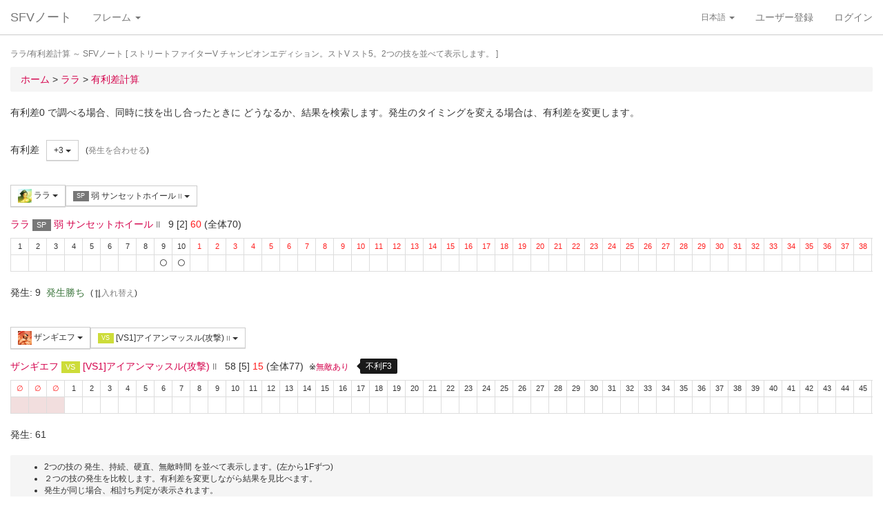

--- FILE ---
content_type: text/html; charset=UTF-8
request_url: https://sf4.sakura.ne.jp/v.note/chars/visualize?c=14&t=13&cf=23925&tf=17512&a=3
body_size: 69340
content:
<!DOCTYPE html><html><head><meta
http-equiv="Content-Type" content="text/html; charset=utf-8" /><title> ララ/有利差計算  ～ SFVノート</title><meta
name="viewport" content="width=device-width, initial-scale=1.0"><meta
name="author" content="joro"><link
href="/v.note/favicon.ico" type="image/x-icon" rel="icon"/><link
href="/v.note/favicon.ico" type="image/x-icon" rel="shortcut icon"/><meta
name="description" content="ストリートファイターV チャンピオンエディション。ストV スト5。2つの技を並べて表示します。" property="og:description"><link
rel="stylesheet" type="text/css" href="/v.note/css/bootstrap_sfv.min.css"/><link
rel="stylesheet" type="text/css" href="/v.note/css/default_sfv.min.css"/><style>body {
		padding-top: 70px; /* topbar */
		padding-bottom: 100px; /* chat window */
	}
	#navigation-header {
		background-color: #fff;
		border-color: #ccc;
	}</style> <script src="//ajax.googleapis.com/ajax/libs/jquery/3.3.1/jquery.min.js"></script>  <script async src="https://www.googletagmanager.com/gtag/js?id=G-KT9NFDK69W"></script> <script>window.dataLayer = window.dataLayer || [];
  function gtag(){dataLayer.push(arguments);}
  gtag('js', new Date());

  gtag('config', 'G-KT9NFDK69W');</script> </head><body ><nav
class="navbar navbar-default navbar-fixed-top" role="navigation" id="navigation-header"><div
class="container-fluid"><div
class="navbar-header"> <button
type="button" class="navbar-toggle" data-toggle="collapse" data-target="#navbar-ex1-collapse"> <span
class="sr-only">navigation</span> <span
class="icon-bar"></span> <span
class="icon-bar"></span> <span
class="icon-bar"></span> </button><a
href="/v.note/" class="navbar-brand">SFVノート</a></div><div
class="collapse navbar-collapse" id="navbar-ex1-collapse"><ul
class="nav navbar-nav navbar-left"><li
class="dropdown"> <a
href="#" class="dropdown-toggle" data-toggle="dropdown">フレーム <b
class="caret"></b></a><ul
class="dropdown-menu" id="global-char-dropdown"><li
class="panel-body"><div
class="form-group"><div
id="global-char-nav"><div
class="btn-group"> <button
value="a" class="btn btn-default">あ</button> <button
value="k" class="btn btn-default">か</button> <button
value="s" class="btn btn-default">さ</button></div> <br
/><div
class="btn-group"> <button
value="t" class="btn btn-default">た</button> <button
value="n" class="btn btn-default">な</button> <button
value="h" class="btn btn-default">は</button></div> <br
/><div
class="btn-group"> <button
value="m" class="btn btn-default">ま</button> <button
value="y" class="btn btn-default">や</button> <button
value="r" class="btn btn-default">ら</button></div></div><div
id="global-char-num"><div
class="btn-group"> <button
value="1" class="btn btn-default" style="width:40px;"><span
class="text-primary small">S1</span></button> <button
value="2" class="btn btn-default" style="width:40px;"><span
class="text-primary small">S2</span></button> <button
value="3" class="btn btn-default" style="width:40px;"><span
class="text-primary small">S3</span></button></div> <br
/><div
class="btn-group"> <button
value="4" class="btn btn-default" style="width:40px;"><span
class="text-primary small">S4</span></button> <button
value="5" class="btn btn-default" style="width:40px;"><span
class="text-primary small">S5</span></button></div></div></div></li><li
class="global_ng_r global_sg_0"> <a
href="/v.note/frames?c=1"><img
width="32" height="32" class="lazy" data-original="/v.note/upload/chars/1/842a772ad6d726a718b1032c94539537_thumb.png" /> リュウ</a></li><li
class="global_ng_t global_sg_0"> <a
href="/v.note/frames?c=2"><img
width="32" height="32" class="lazy" data-original="/v.note/upload/chars/2/a12ebb9ef87c8dafb8bde2c615d27793_thumb.png" /> 春麗</a></li><li
class="global_ng_n global_sg_0"> <a
href="/v.note/frames?c=3"><img
width="32" height="32" class="lazy" data-original="/v.note/upload/chars/3/1dadecfc2fcde373e5f024789efac279_thumb.png" /> ナッシュ</a></li><li
class="global_ng_h global_sg_0"> <a
href="/v.note/frames?c=4"><img
width="32" height="32" class="lazy" data-original="/v.note/upload/chars/4/23d9c216f7dfaca75c6533e746efa1ba_thumb.png" /> ベガ</a></li><li
class="global_ng_k global_sg_0"> <a
href="/v.note/frames?c=5"><img
width="32" height="32" class="lazy" data-original="/v.note/upload/chars/5/ca0cf73684bc7ee9944b258b2ce56a29_thumb.png" /> キャミィ</a></li><li
class="global_ng_h global_sg_0"> <a
href="/v.note/frames?c=6"><img
width="32" height="32" class="lazy" data-original="/v.note/upload/chars/6/42a462aa4b53e45ccddbd992a788e71d_thumb.png" /> バーディー</a></li><li
class="global_ng_k global_sg_0"> <a
href="/v.note/frames?c=7"><img
width="32" height="32" class="lazy" data-original="/v.note/upload/chars/7/b3d8d949ad75d6d5b569a3d95fc4f18a_thumb.png" /> ケン</a></li><li
class="global_ng_n global_sg_0"> <a
href="/v.note/frames?c=8"><img
width="32" height="32" class="lazy" data-original="/v.note/upload/chars/8/77aed79f9c949533d02591038e0d5d41_thumb.png" /> ネカリ</a></li><li
class="global_ng_h global_sg_0"> <a
href="/v.note/frames?c=9"><img
width="32" height="32" class="lazy" data-original="/v.note/upload/chars/9/3cdf35f4862c3b8ec487ec5e3d6faf7a_thumb.png" /> バルログ</a></li><li
class="global_ng_m global_ng_r global_sg_0"> <a
href="/v.note/frames?c=10"><img
width="32" height="32" class="lazy" data-original="/v.note/upload/chars/10/60cb694f681455745c3c5a5894484a2b_thumb.png" /> レインボー・ミカ</a></li><li
class="global_ng_r global_sg_0"> <a
href="/v.note/frames?c=11"><img
width="32" height="32" class="lazy" data-original="/v.note/upload/chars/11/87f309ad356122155407457d28100374_thumb.png" /> ラシード</a></li><li
class="global_ng_k global_sg_0"> <a
href="/v.note/frames?c=12"><img
width="32" height="32" class="lazy" data-original="/v.note/upload/chars/12/8b3898530b475fd2ccdaed9c3049331e_thumb.png" /> かりん</a></li><li
class="global_ng_s global_sg_0"> <a
href="/v.note/frames?c=13"><img
width="32" height="32" class="lazy" data-original="/v.note/upload/chars/13/516205a8d821dcfc4971bab94fd85433_thumb.png" /> ザンギエフ</a></li><li
class="global_ng_r global_sg_0"> <a
href="/v.note/frames?c=14"><img
width="32" height="32" class="lazy" data-original="/v.note/upload/chars/14/7ac9a3d312195a5da9ad9fb250657791_thumb.png" /> ララ</a></li><li
class="global_ng_t global_sg_0"> <a
href="/v.note/frames?c=15"><img
width="32" height="32" class="lazy" data-original="/v.note/upload/chars/15/f1b80c38bfc6bc275eea3b4bf185a22b_thumb.png" /> ダルシム</a></li><li
class="global_ng_h global_sg_0"> <a
href="/v.note/frames?c=16"><img
width="32" height="32" class="lazy" data-original="/v.note/upload/chars/16/f4adf38d9bee3e8510529ede9f86c585_thumb.png" /> ファン</a></li><li
class="global_ng_a global_sg_1"> <a
href="/v.note/frames?c=17"><img
width="32" height="32" class="lazy" data-original="/v.note/upload/chars/17/83c2687d7c594112b50f39938e182afb_thumb.png" /> アレックス</a></li><li
class="global_ng_k global_sg_1"> <a
href="/v.note/frames?c=18"><img
width="32" height="32" class="lazy" data-original="/v.note/upload/chars/18/c296ba803f77a33da811e5c2811e8704_thumb.png" /> ガイル</a></li><li
class="global_ng_a global_sg_1"> <a
href="/v.note/frames?c=19"><img
width="32" height="32" class="lazy" data-original="/v.note/upload/chars/19/bdeea68ab4838062f563760a418eea75_thumb.jpg" /> いぶき</a></li><li
class="global_ng_h global_sg_1"> <a
href="/v.note/frames?c=20"><img
width="32" height="32" class="lazy" data-original="/v.note/upload/chars/20/4a6356548e130f821011024d7977f60d_thumb.jpg" /> バイソン</a></li><li
class="global_ng_s global_sg_1"> <a
href="/v.note/frames?c=21"><img
width="32" height="32" class="lazy" data-original="/v.note/upload/chars/21/862a28e7b22703866b51c4d50e33fef6_thumb.jpg" /> ジュリ</a></li><li
class="global_ng_y global_sg_1"> <a
href="/v.note/frames?c=22"><img
width="32" height="32" class="lazy" data-original="/v.note/upload/chars/22/17905b78ba985e8feb62ce792c1de6ef_thumb.JPG" /> ユリアン</a></li><li
class="global_ng_k global_sg_2"> <a
href="/v.note/frames?c=23"><img
width="32" height="32" class="lazy" data-original="/v.note/upload/chars/23/24d10f931dac11d9c7b9a3e7f2f59891_thumb.jpg" /> 豪鬼</a></li><li
class="global_ng_k global_sg_2"> <a
href="/v.note/frames?c=24"><img
width="32" height="32" class="lazy" data-original="/v.note/upload/chars/24/17905b78ba985e8feb62ce792c1de6ef_thumb.JPG" /> コーリン</a></li><li
class="global_ng_a global_sg_2"> <a
href="/v.note/frames?c=25"><img
width="32" height="32" class="lazy" data-original="/v.note/upload/chars/25/1fc6ab7ee7c8610cec0f5e8a5a225dba_thumb.JPG" /> エド</a></li><li
class="global_ng_a global_sg_2"> <a
href="/v.note/frames?c=26"><img
width="32" height="32" class="lazy" data-original="/v.note/upload/chars/26/9e865048a11c0b4190911e3d77fe309b_thumb.JPG" /> アビゲイル</a></li><li
class="global_ng_m global_sg_2"> <a
href="/v.note/frames?c=27"><img
width="32" height="32" class="lazy" data-original="/v.note/upload/chars/27/f16e7c721c7c0a4914f0e9ae7a79dc66_thumb.JPG" /> メナト</a></li><li
class="global_ng_s global_sg_2"> <a
href="/v.note/frames?c=28"><img
width="32" height="32" class="lazy" data-original="/v.note/upload/chars/28/fab66637d561f35f07a21cde4b3ccf6f_thumb.JPG" /> 是空</a></li><li
class="global_ng_s global_sg_3"> <a
href="/v.note/frames?c=29"><img
width="32" height="32" class="lazy" data-original="/v.note/upload/chars/29/c1eee2eef250d0c3054e2ad08b9cad30_thumb.JPG" /> さくら</a></li><li
class="global_ng_h global_sg_3"> <a
href="/v.note/frames?c=30"><img
width="32" height="32" class="lazy" data-original="/v.note/upload/chars/30/752479d79f602c7990763295a2c3ba92_thumb.JPG" /> ブランカ</a></li><li
class="global_ng_h global_sg_3"> <a
href="/v.note/frames?c=31"><img
width="32" height="32" class="lazy" data-original="/v.note/upload/chars/31/42f6564563d764ad1adbc98c7406f463_thumb.JPG" /> ファルケ</a></li><li
class="global_ng_k global_sg_3"> <a
href="/v.note/frames?c=32"><img
width="32" height="32" class="lazy" data-original="/v.note/upload/chars/32/82c933b579197a78fe8ffe3633a8f259_thumb.JPG" /> コーディ</a></li><li
class="global_ng_s global_sg_3"> <a
href="/v.note/frames?c=33"><img
width="32" height="32" class="lazy" data-original="/v.note/upload/chars/33/b04996f8d50991eda92b8c12d4e1bee5_thumb.JPG" /> G</a></li><li
class="global_ng_s global_sg_3"> <a
href="/v.note/frames?c=34"><img
width="32" height="32" class="lazy" data-original="/v.note/upload/chars/34/9d0315effc341446a2e5d4d7d4d50457_thumb.JPG" /> サガット</a></li><li
class="global_ng_k global_sg_4"> <a
href="/v.note/frames?c=35"><img
width="32" height="32" class="lazy" data-original="/v.note/upload/chars/35/fc6defd2ac79aa1c59206caf4593ff32_thumb.JPG" /> 影ナル者</a></li><li
class="global_ng_h global_sg_4"> <a
href="/v.note/frames?c=36"><img
width="32" height="32" class="lazy" data-original="/v.note/upload/chars/36/08f0db773c8ce8cdf791e10e7c26e20b_thumb.JPG" /> ポイズン</a></li><li
class="global_ng_a global_ng_h global_sg_4"> <a
href="/v.note/frames?c=37"><img
width="32" height="32" class="lazy" data-original="/v.note/upload/chars/37/9031c4c9745144d7b8e1aa506f6801fe_thumb.JPG" /> エドモンド本田</a></li><li
class="global_ng_r global_sg_4"> <a
href="/v.note/frames?c=38"><img
width="32" height="32" class="lazy" data-original="/v.note/upload/chars/38/14ae5dda08e4b60a319d2587487b5030_thumb.JPG" /> ルシア</a></li><li
class="global_ng_k global_sg_4"> <a
href="/v.note/frames?c=39"><img
width="32" height="32" class="lazy" data-original="/v.note/upload/chars/39/c738cec61e30fdbd32f287b6623442f5_thumb.JPG" /> ギル</a></li><li
class="global_ng_s global_sg_4"> <a
href="/v.note/frames?c=40"><img
width="32" height="32" class="lazy" data-original="/v.note/upload/chars/40/2ca9f29826118b79ff9d4b603971a293_thumb.JPG" /> セス</a></li><li
class="global_ng_t global_sg_5"> <a
href="/v.note/frames?c=41"><img
width="32" height="32" class="lazy" data-original="/v.note/upload/chars/41/409cc6e0fb62fcaf1798d623fa5dca9a_thumb.JPG" /> ダン</a></li><li
class="global_ng_r global_sg_5"> <a
href="/v.note/frames?c=42"><img
width="32" height="32" class="lazy" data-original="/v.note/upload/chars/42/9b0913a700062cb99d3c78c195192daf_thumb.JPG" /> ローズ</a></li><li
class="global_ng_a global_sg_5"> <a
href="/v.note/frames?c=43"><img
width="32" height="32" class="lazy" data-original="/v.note/upload/chars/43/e9f6dd2f9889ea24aff8cc9ed6c51527_thumb.JPG" /> オロ</a></li><li
class="global_ng_a global_ng_k global_sg_5"> <a
href="/v.note/frames?c=44"><img
width="32" height="32" class="lazy" data-original="/v.note/upload/chars/44/81dae00d37051c05381f7af97f9a2410_thumb.JPG" /> 風間あきら</a></li><li
class="global_ng_r global_sg_5"> <a
href="/v.note/frames?c=45"><img
width="32" height="32" class="lazy" data-original="/v.note/upload/chars/45/ab28fbecf2b23e0c912937022958f53d_thumb.JPG" /> ルーク</a></li></ul></li></ul><ul
class="nav navbar-nav navbar-right"><li
class="dropdown"> <a
href="#" class="dropdown-toggle small" data-toggle="dropdown">日本語 <b
class="caret"></b></a><ul
class="dropdown-menu"><li><a
href="/v.note/chars/visualize/lang:jpn?c=14&amp;t=13&amp;cf=23925&amp;tf=17512&amp;a=3">日本語</a></li><li><a
href="/v.note/chars/visualize/lang:eng?c=14&amp;t=13&amp;cf=23925&amp;tf=17512&amp;a=3" style="text-decoration:line-through">English</a></li></ul></li><li><a
href="/v.note/users/add">ユーザー登録</a></li><li><a
data-toggle="modal" href="#loginModal">ログイン</a></li></ul></div></div> </nav><div
class="container-fluid"><p
class="text-muted small"> ララ/有利差計算  ～ SFVノート	[ ストリートファイターV チャンピオンエディション。ストV スト5。2つの技を並べて表示します。 ]</p><ul
class="breadcrumb"><li
itemtype="http://data-vocabulary.org/Breadcrumb" class="first"><a
href="/v.note/" itemprop="url"><span
itemprop="title">ホーム</span></a> &gt;&nbsp;</li><li
itemtype="http://data-vocabulary.org/Breadcrumb"><a
href="/v.note/chars/view/14" itemprop="url"><span
itemprop="title">ララ </span></a> &gt;&nbsp;</li><li
itemtype="http://data-vocabulary.org/Breadcrumb" class="last"><a
href="/v.note/chars/visualize?c=14" itemprop="url"><span
itemprop="title">有利差計算</span></a></li></ul><div
class="chars view"><h2></h2><p>有利差0 で調べる場合、同時に技を出し合ったときに どうなるか、結果を検索します。発生のタイミングを変える場合は、有利差を変更します。</p><div
class="clearfix">&nbsp;</div><div
id="GroupAdv" class="form-group nowrap"><ul
class="list-inline"><li> 有利差</li><li><div
class="btn-group"> <a
class="btn btn-default btn-sm dropdown-toggle" data-toggle="dropdown"> +3 <span
class="caret"></span> </a><ul
class="dropdown-menu"><li
class="dropdown-header">自キャラクター有利</li><li> <a
href="/v.note/chars/visualize?c=14&amp;t=13&amp;cf=23925&amp;tf=17512&amp;a=10" data-instant>+10</a></li><li> <a
href="/v.note/chars/visualize?c=14&amp;t=13&amp;cf=23925&amp;tf=17512&amp;a=9" data-instant>+9</a></li><li> <a
href="/v.note/chars/visualize?c=14&amp;t=13&amp;cf=23925&amp;tf=17512&amp;a=8" data-instant>+8</a></li><li> <a
href="/v.note/chars/visualize?c=14&amp;t=13&amp;cf=23925&amp;tf=17512&amp;a=7" data-instant>+7</a></li><li> <a
href="/v.note/chars/visualize?c=14&amp;t=13&amp;cf=23925&amp;tf=17512&amp;a=6" data-instant>+6</a></li><li> <a
href="/v.note/chars/visualize?c=14&amp;t=13&amp;cf=23925&amp;tf=17512&amp;a=5" data-instant>+5</a></li><li> <a
href="/v.note/chars/visualize?c=14&amp;t=13&amp;cf=23925&amp;tf=17512&amp;a=4" data-instant>+4</a></li><li
class="active"> <a
href="/v.note/chars/visualize?c=14&amp;t=13&amp;cf=23925&amp;tf=17512&amp;a=3" data-instant>+3</a></li><li> <a
href="/v.note/chars/visualize?c=14&amp;t=13&amp;cf=23925&amp;tf=17512&amp;a=2" data-instant>+2</a></li><li> <a
href="/v.note/chars/visualize?c=14&amp;t=13&amp;cf=23925&amp;tf=17512&amp;a=1" data-instant>+1</a></li><li> <a
href="/v.note/chars/visualize?c=14&amp;t=13&amp;cf=23925&amp;tf=17512&amp;a=0" data-instant>0</a></li><li> <a
href="/v.note/chars/visualize?c=14&amp;t=13&amp;cf=23925&amp;tf=17512&amp;a=-1" data-instant>-1</a></li><li> <a
href="/v.note/chars/visualize?c=14&amp;t=13&amp;cf=23925&amp;tf=17512&amp;a=-2" data-instant>-2</a></li><li> <a
href="/v.note/chars/visualize?c=14&amp;t=13&amp;cf=23925&amp;tf=17512&amp;a=-3" data-instant>-3</a></li><li> <a
href="/v.note/chars/visualize?c=14&amp;t=13&amp;cf=23925&amp;tf=17512&amp;a=-4" data-instant>-4</a></li><li> <a
href="/v.note/chars/visualize?c=14&amp;t=13&amp;cf=23925&amp;tf=17512&amp;a=-5" data-instant>-5</a></li><li> <a
href="/v.note/chars/visualize?c=14&amp;t=13&amp;cf=23925&amp;tf=17512&amp;a=-6" data-instant>-6</a></li><li> <a
href="/v.note/chars/visualize?c=14&amp;t=13&amp;cf=23925&amp;tf=17512&amp;a=-7" data-instant>-7</a></li><li> <a
href="/v.note/chars/visualize?c=14&amp;t=13&amp;cf=23925&amp;tf=17512&amp;a=-8" data-instant>-8</a></li><li> <a
href="/v.note/chars/visualize?c=14&amp;t=13&amp;cf=23925&amp;tf=17512&amp;a=-9" data-instant>-9</a></li><li> <a
href="/v.note/chars/visualize?c=14&amp;t=13&amp;cf=23925&amp;tf=17512&amp;a=-10" data-instant>-10</a></li><li
class="dropdown-header">相手キャラクター有利</li></ul></div></li><li> <span
class="small">(<a
href="/v.note/chars/visualize?c=14&amp;t=13&amp;cf=23925&amp;tf=17512&amp;a=-49" class="tmp" data-instant>発生を合わせる</a>)</span></li></div><div
class="clearfix">&nbsp;</div><div
id="GroupMyChar" class="form-group nowrap"><div
class="btn-group"> <a
class="btn btn-default btn-sm dropdown-toggle" data-toggle="dropdown"> <img
class="lazy img-sm" data-original="/v.note/upload/chars/14/7ac9a3d312195a5da9ad9fb250657791_thumb.png" /> ララ <span
class="caret"></span> </a><ul
class="dropdown-menu"><li> <a
href="/v.note/chars/visualize?c=1&amp;t=13">リュウ</a></li><li> <a
href="/v.note/chars/visualize?c=2&amp;t=13">春麗</a></li><li> <a
href="/v.note/chars/visualize?c=3&amp;t=13">ナッシュ</a></li><li> <a
href="/v.note/chars/visualize?c=4&amp;t=13">ベガ</a></li><li> <a
href="/v.note/chars/visualize?c=5&amp;t=13">キャミィ</a></li><li> <a
href="/v.note/chars/visualize?c=6&amp;t=13">バーディー</a></li><li> <a
href="/v.note/chars/visualize?c=7&amp;t=13">ケン</a></li><li> <a
href="/v.note/chars/visualize?c=8&amp;t=13">ネカリ</a></li><li> <a
href="/v.note/chars/visualize?c=9&amp;t=13">バルログ</a></li><li> <a
href="/v.note/chars/visualize?c=10&amp;t=13">レインボー・ミカ</a></li><li> <a
href="/v.note/chars/visualize?c=11&amp;t=13">ラシード</a></li><li> <a
href="/v.note/chars/visualize?c=12&amp;t=13">かりん</a></li><li> <a
href="/v.note/chars/visualize?c=13&amp;t=13">ザンギエフ</a></li><li
class="active"> <a
href="/v.note/chars/visualize?c=14&amp;t=13">ララ</a></li><li> <a
href="/v.note/chars/visualize?c=15&amp;t=13">ダルシム</a></li><li> <a
href="/v.note/chars/visualize?c=16&amp;t=13">ファン</a></li><li> <a
href="/v.note/chars/visualize?c=17&amp;t=13">アレックス</a></li><li> <a
href="/v.note/chars/visualize?c=18&amp;t=13">ガイル</a></li><li> <a
href="/v.note/chars/visualize?c=19&amp;t=13">いぶき</a></li><li> <a
href="/v.note/chars/visualize?c=20&amp;t=13">バイソン</a></li><li> <a
href="/v.note/chars/visualize?c=21&amp;t=13">ジュリ</a></li><li> <a
href="/v.note/chars/visualize?c=22&amp;t=13">ユリアン</a></li><li> <a
href="/v.note/chars/visualize?c=23&amp;t=13">豪鬼</a></li><li> <a
href="/v.note/chars/visualize?c=24&amp;t=13">コーリン</a></li><li> <a
href="/v.note/chars/visualize?c=25&amp;t=13">エド</a></li><li> <a
href="/v.note/chars/visualize?c=26&amp;t=13">アビゲイル</a></li><li> <a
href="/v.note/chars/visualize?c=27&amp;t=13">メナト</a></li><li> <a
href="/v.note/chars/visualize?c=28&amp;t=13">是空</a></li><li> <a
href="/v.note/chars/visualize?c=29&amp;t=13">さくら</a></li><li> <a
href="/v.note/chars/visualize?c=30&amp;t=13">ブランカ</a></li><li> <a
href="/v.note/chars/visualize?c=31&amp;t=13">ファルケ</a></li><li> <a
href="/v.note/chars/visualize?c=32&amp;t=13">コーディ</a></li><li> <a
href="/v.note/chars/visualize?c=33&amp;t=13">G</a></li><li> <a
href="/v.note/chars/visualize?c=34&amp;t=13">サガット</a></li><li> <a
href="/v.note/chars/visualize?c=35&amp;t=13">影ナル者</a></li><li> <a
href="/v.note/chars/visualize?c=36&amp;t=13">ポイズン</a></li><li> <a
href="/v.note/chars/visualize?c=37&amp;t=13">エドモンド本田</a></li><li> <a
href="/v.note/chars/visualize?c=38&amp;t=13">ルシア</a></li><li> <a
href="/v.note/chars/visualize?c=39&amp;t=13">ギル</a></li><li> <a
href="/v.note/chars/visualize?c=40&amp;t=13">セス</a></li><li> <a
href="/v.note/chars/visualize?c=41&amp;t=13">ダン</a></li><li> <a
href="/v.note/chars/visualize?c=42&amp;t=13">ローズ</a></li><li> <a
href="/v.note/chars/visualize?c=43&amp;t=13">オロ</a></li><li> <a
href="/v.note/chars/visualize?c=44&amp;t=13">風間あきら</a></li><li> <a
href="/v.note/chars/visualize?c=45&amp;t=13">ルーク</a></li></ul></div><div
class="btn-group"></div><div
class="btn-group"> <a
class="btn btn-default btn-sm dropdown-toggle" data-toggle="dropdown"> <span
class="label label-default">SP</span> 弱 サンセットホイール <span
class="small text-muted">II</span> <span
class="caret"></span> </a><ul
class="dropdown-menu"><li> <a
href="/v.note/chars/visualize?c=14&amp;t=13&amp;cf=23804&amp;tf=17512&amp;a=3" data-instant> 立ち弱P <span
class="small text-muted">I</span> </a></li><li> <a
href="/v.note/chars/visualize?c=14&amp;t=13&amp;cf=23805&amp;tf=17512&amp;a=3" data-instant> 立ち中P <span
class="small text-muted">I</span> </a></li><li> <a
href="/v.note/chars/visualize?c=14&amp;t=13&amp;cf=23806&amp;tf=17512&amp;a=3" data-instant> 立ち強P <span
class="small text-muted">I</span> </a></li><li> <a
href="/v.note/chars/visualize?c=14&amp;t=13&amp;cf=23807&amp;tf=17512&amp;a=3" data-instant> 立ち弱K <span
class="small text-muted">I</span> </a></li><li> <a
href="/v.note/chars/visualize?c=14&amp;t=13&amp;cf=23808&amp;tf=17512&amp;a=3" data-instant> 立ち中K <span
class="small text-muted">I</span> </a></li><li> <a
href="/v.note/chars/visualize?c=14&amp;t=13&amp;cf=23809&amp;tf=17512&amp;a=3" data-instant> 立ち強K <span
class="small text-muted">I</span> </a></li><li> <a
href="/v.note/chars/visualize?c=14&amp;t=13&amp;cf=23810&amp;tf=17512&amp;a=3" data-instant> しゃがみ弱P <span
class="small text-muted">I</span> </a></li><li> <a
href="/v.note/chars/visualize?c=14&amp;t=13&amp;cf=23811&amp;tf=17512&amp;a=3" data-instant> しゃがみ中P <span
class="small text-muted">I</span> </a></li><li> <a
href="/v.note/chars/visualize?c=14&amp;t=13&amp;cf=23812&amp;tf=17512&amp;a=3" data-instant> しゃがみ強P <span
class="small text-muted">I</span> </a></li><li> <a
href="/v.note/chars/visualize?c=14&amp;t=13&amp;cf=23813&amp;tf=17512&amp;a=3" data-instant> しゃがみ弱K <span
class="small text-muted">I</span> </a></li><li> <a
href="/v.note/chars/visualize?c=14&amp;t=13&amp;cf=23814&amp;tf=17512&amp;a=3" data-instant> しゃがみ中K <span
class="small text-muted">I</span> </a></li><li> <a
href="/v.note/chars/visualize?c=14&amp;t=13&amp;cf=23815&amp;tf=17512&amp;a=3" data-instant> しゃがみ強K <span
class="small text-muted">I</span> </a></li><li> <a
href="/v.note/chars/visualize?c=14&amp;t=13&amp;cf=23822&amp;tf=17512&amp;a=3" data-instant> ステップエルボー <span
class="small text-muted">I</span> </a></li><li> <a
href="/v.note/chars/visualize?c=14&amp;t=13&amp;cf=23825&amp;tf=17512&amp;a=3" data-instant> セオイスルー <span
class="small text-muted">I</span> </a></li><li> <a
href="/v.note/chars/visualize?c=14&amp;t=13&amp;cf=23826&amp;tf=17512&amp;a=3" data-instant> プルバックホールド <span
class="small text-muted">I</span> </a></li><li> <a
href="/v.note/chars/visualize?c=14&amp;t=13&amp;cf=23827&amp;tf=17512&amp;a=3" data-instant> <span
class="label label-warning">VS</span> [VS1]ボルティーライン <span
class="small text-muted">I</span> </a></li><li> <a
href="/v.note/chars/visualize?c=14&amp;t=13&amp;cf=23828&amp;tf=17512&amp;a=3" data-instant> <span
class="label label-warning">VS</span> (V) [VS1]ボルティーライン <span
class="small text-muted">I</span> </a></li><li> <a
href="/v.note/chars/visualize?c=14&amp;t=13&amp;cf=23830&amp;tf=17512&amp;a=3" data-instant> <span
class="label label-warning">VS</span> [VS1]リニアウィンカー・アバンテ(攻撃) <span
class="small text-muted">I</span> </a></li><li> <a
href="/v.note/chars/visualize?c=14&amp;t=13&amp;cf=23831&amp;tf=17512&amp;a=3" data-instant> <span
class="label label-warning">VS</span> (V) [VS1]リニアウィンカー・アバンテ(攻撃) <span
class="small text-muted">I</span> </a></li><li> <a
href="/v.note/chars/visualize?c=14&amp;t=13&amp;cf=23833&amp;tf=17512&amp;a=3" data-instant> <span
class="label label-warning">VS</span> [VS1]リニアウィンカー・エスキーバ(攻撃) <span
class="small text-muted">I</span> </a></li><li> <a
href="/v.note/chars/visualize?c=14&amp;t=13&amp;cf=23834&amp;tf=17512&amp;a=3" data-instant> <span
class="label label-warning">VS</span> (V) [VS1]リニアウィンカー・エスキーバ(攻撃) <span
class="small text-muted">I</span> </a></li><li> <a
href="/v.note/chars/visualize?c=14&amp;t=13&amp;cf=23838&amp;tf=17512&amp;a=3" data-instant> <span
class="label label-warning">VS</span> [VS2]ボルティースプリンク <span
class="small text-muted">I</span> </a></li><li> <a
href="/v.note/chars/visualize?c=14&amp;t=13&amp;cf=23848&amp;tf=17512&amp;a=3" data-instant> <span
class="label label-default">SP</span> サンダークラップ(Lv1) <span
class="small text-muted">I</span> </a></li><li> <a
href="/v.note/chars/visualize?c=14&amp;t=13&amp;cf=23849&amp;tf=17512&amp;a=3" data-instant> <span
class="label label-default">SP</span> サンダークラップ(Lv2) <span
class="small text-muted">I</span> </a></li><li> <a
href="/v.note/chars/visualize?c=14&amp;t=13&amp;cf=23850&amp;tf=17512&amp;a=3" data-instant> <span
class="label label-default">SP</span> サンダークラップ(Lv3) <span
class="small text-muted">I</span> </a></li><li> <a
href="/v.note/chars/visualize?c=14&amp;t=13&amp;cf=23851&amp;tf=17512&amp;a=3" data-instant> <span
class="label label-default">SP</span> (V) サンダークラップ(Lv1) <span
class="small text-muted">I</span> </a></li><li> <a
href="/v.note/chars/visualize?c=14&amp;t=13&amp;cf=23852&amp;tf=17512&amp;a=3" data-instant> <span
class="label label-default">SP</span> (V) サンダークラップ(Lv2) <span
class="small text-muted">I</span> </a></li><li> <a
href="/v.note/chars/visualize?c=14&amp;t=13&amp;cf=23853&amp;tf=17512&amp;a=3" data-instant> <span
class="label label-default">SP</span> (V) サンダークラップ(Lv3) <span
class="small text-muted">I</span> </a></li><li> <a
href="/v.note/chars/visualize?c=14&amp;t=13&amp;cf=23854&amp;tf=17512&amp;a=3" data-instant> <span
class="label label-black">EX</span> EX サンダークラップ <span
class="small text-muted">I</span> </a></li><li> <a
href="/v.note/chars/visualize?c=14&amp;t=13&amp;cf=23855&amp;tf=17512&amp;a=3" data-instant> <span
class="label label-black">EX</span> (V) EX サンダークラップ <span
class="small text-muted">I</span> </a></li><li> <a
href="/v.note/chars/visualize?c=14&amp;t=13&amp;cf=23856&amp;tf=17512&amp;a=3" data-instant> <span
class="label label-default">SP</span> 弱 ボルトチャージ <span
class="small text-muted">I</span> </a></li><li> <a
href="/v.note/chars/visualize?c=14&amp;t=13&amp;cf=23857&amp;tf=17512&amp;a=3" data-instant> <span
class="label label-default">SP</span> 中 ボルトチャージ <span
class="small text-muted">I</span> </a></li><li> <a
href="/v.note/chars/visualize?c=14&amp;t=13&amp;cf=23859&amp;tf=17512&amp;a=3" data-instant> <span
class="label label-default">SP</span> (V) 弱 ボルトチャージ <span
class="small text-muted">I</span> </a></li><li> <a
href="/v.note/chars/visualize?c=14&amp;t=13&amp;cf=23860&amp;tf=17512&amp;a=3" data-instant> <span
class="label label-default">SP</span> (V) 中 ボルトチャージ <span
class="small text-muted">I</span> </a></li><li> <a
href="/v.note/chars/visualize?c=14&amp;t=13&amp;cf=23862&amp;tf=17512&amp;a=3" data-instant> <span
class="label label-black">EX</span> EX ボルトチャージ <span
class="small text-muted">I</span> </a></li><li> <a
href="/v.note/chars/visualize?c=14&amp;t=13&amp;cf=23863&amp;tf=17512&amp;a=3" data-instant> <span
class="label label-black">EX</span> (V) EX ボルトチャージ <span
class="small text-muted">I</span> </a></li><li> <a
href="/v.note/chars/visualize?c=14&amp;t=13&amp;cf=23868&amp;tf=17512&amp;a=3" data-instant> <span
class="label label-default">SP</span> 弱 サンセットホイール <span
class="small text-muted">I</span> </a></li><li> <a
href="/v.note/chars/visualize?c=14&amp;t=13&amp;cf=23869&amp;tf=17512&amp;a=3" data-instant> <span
class="label label-default">SP</span> 中 サンセットホイール <span
class="small text-muted">I</span> </a></li><li> <a
href="/v.note/chars/visualize?c=14&amp;t=13&amp;cf=23870&amp;tf=17512&amp;a=3" data-instant> <span
class="label label-default">SP</span> 強 サンセットホイール <span
class="small text-muted">I</span> </a></li><li> <a
href="/v.note/chars/visualize?c=14&amp;t=13&amp;cf=23871&amp;tf=17512&amp;a=3" data-instant> <span
class="label label-default">SP</span> (V) 弱 サンセットホイール <span
class="small text-muted">I</span> </a></li><li> <a
href="/v.note/chars/visualize?c=14&amp;t=13&amp;cf=23872&amp;tf=17512&amp;a=3" data-instant> <span
class="label label-default">SP</span> (V) 中 サンセットホイール <span
class="small text-muted">I</span> </a></li><li> <a
href="/v.note/chars/visualize?c=14&amp;t=13&amp;cf=23873&amp;tf=17512&amp;a=3" data-instant> <span
class="label label-default">SP</span> (V) 強 サンセットホイール <span
class="small text-muted">I</span> </a></li><li> <a
href="/v.note/chars/visualize?c=14&amp;t=13&amp;cf=23874&amp;tf=17512&amp;a=3" data-instant> <span
class="label label-black">EX</span> EX サンセットホイール <span
class="small text-muted">I</span> </a></li><li> <a
href="/v.note/chars/visualize?c=14&amp;t=13&amp;cf=23875&amp;tf=17512&amp;a=3" data-instant> <span
class="label label-black">EX</span> (V) EX サンセットホイール <span
class="small text-muted">I</span> </a></li><li> <a
href="/v.note/chars/visualize?c=14&amp;t=13&amp;cf=23876&amp;tf=17512&amp;a=3" data-instant> <span
class="label label-danger">CA</span> イナズマスピンホールド <span
class="small text-muted">I</span> </a></li><li> <a
href="/v.note/chars/visualize?c=14&amp;t=13&amp;cf=23877&amp;tf=17512&amp;a=3" data-instant> <span
class="label label-danger">CA</span> (V) イナズマスピンホールド <span
class="small text-muted">I</span> </a></li><li> <a
href="/v.note/chars/visualize?c=14&amp;t=13&amp;cf=23878&amp;tf=17512&amp;a=3" data-instant> 立ち弱P <span
class="small text-muted">II</span> </a></li><li> <a
href="/v.note/chars/visualize?c=14&amp;t=13&amp;cf=23879&amp;tf=17512&amp;a=3" data-instant> 立ち中P <span
class="small text-muted">II</span> </a></li><li> <a
href="/v.note/chars/visualize?c=14&amp;t=13&amp;cf=23880&amp;tf=17512&amp;a=3" data-instant> 立ち強P <span
class="small text-muted">II</span> </a></li><li> <a
href="/v.note/chars/visualize?c=14&amp;t=13&amp;cf=23881&amp;tf=17512&amp;a=3" data-instant> 立ち弱K <span
class="small text-muted">II</span> </a></li><li> <a
href="/v.note/chars/visualize?c=14&amp;t=13&amp;cf=23882&amp;tf=17512&amp;a=3" data-instant> 立ち中K <span
class="small text-muted">II</span> </a></li><li> <a
href="/v.note/chars/visualize?c=14&amp;t=13&amp;cf=23883&amp;tf=17512&amp;a=3" data-instant> 立ち強K <span
class="small text-muted">II</span> </a></li><li> <a
href="/v.note/chars/visualize?c=14&amp;t=13&amp;cf=23884&amp;tf=17512&amp;a=3" data-instant> しゃがみ弱P <span
class="small text-muted">II</span> </a></li><li> <a
href="/v.note/chars/visualize?c=14&amp;t=13&amp;cf=23885&amp;tf=17512&amp;a=3" data-instant> しゃがみ中P <span
class="small text-muted">II</span> </a></li><li> <a
href="/v.note/chars/visualize?c=14&amp;t=13&amp;cf=23886&amp;tf=17512&amp;a=3" data-instant> しゃがみ強P <span
class="small text-muted">II</span> </a></li><li> <a
href="/v.note/chars/visualize?c=14&amp;t=13&amp;cf=23887&amp;tf=17512&amp;a=3" data-instant> しゃがみ弱K <span
class="small text-muted">II</span> </a></li><li> <a
href="/v.note/chars/visualize?c=14&amp;t=13&amp;cf=23888&amp;tf=17512&amp;a=3" data-instant> しゃがみ中K <span
class="small text-muted">II</span> </a></li><li> <a
href="/v.note/chars/visualize?c=14&amp;t=13&amp;cf=23889&amp;tf=17512&amp;a=3" data-instant> しゃがみ強K <span
class="small text-muted">II</span> </a></li><li> <a
href="/v.note/chars/visualize?c=14&amp;t=13&amp;cf=23896&amp;tf=17512&amp;a=3" data-instant> ステップエルボー <span
class="small text-muted">II</span> </a></li><li> <a
href="/v.note/chars/visualize?c=14&amp;t=13&amp;cf=23899&amp;tf=17512&amp;a=3" data-instant> セオイスルー <span
class="small text-muted">II</span> </a></li><li> <a
href="/v.note/chars/visualize?c=14&amp;t=13&amp;cf=23900&amp;tf=17512&amp;a=3" data-instant> プルバックホールド <span
class="small text-muted">II</span> </a></li><li> <a
href="/v.note/chars/visualize?c=14&amp;t=13&amp;cf=23901&amp;tf=17512&amp;a=3" data-instant> <span
class="label label-warning">VS</span> [VS1]ボルティーライン <span
class="small text-muted">II</span> </a></li><li> <a
href="/v.note/chars/visualize?c=14&amp;t=13&amp;cf=23903&amp;tf=17512&amp;a=3" data-instant> <span
class="label label-warning">VS</span> [VS1]リニアウィンカー・アバンテ(攻撃) <span
class="small text-muted">II</span> </a></li><li> <a
href="/v.note/chars/visualize?c=14&amp;t=13&amp;cf=23905&amp;tf=17512&amp;a=3" data-instant> <span
class="label label-warning">VS</span> [VS1]リニアウィンカー・エスキーバ(攻撃) <span
class="small text-muted">II</span> </a></li><li> <a
href="/v.note/chars/visualize?c=14&amp;t=13&amp;cf=23908&amp;tf=17512&amp;a=3" data-instant> <span
class="label label-warning">VS</span> [VS2]ボルティースプリンク <span
class="small text-muted">II</span> </a></li><li> <a
href="/v.note/chars/visualize?c=14&amp;t=13&amp;cf=23915&amp;tf=17512&amp;a=3" data-instant> <span
class="label label-default">SP</span> サンダークラップ(Lv1) <span
class="small text-muted">II</span> </a></li><li> <a
href="/v.note/chars/visualize?c=14&amp;t=13&amp;cf=23916&amp;tf=17512&amp;a=3" data-instant> <span
class="label label-default">SP</span> サンダークラップ(Lv2) <span
class="small text-muted">II</span> </a></li><li> <a
href="/v.note/chars/visualize?c=14&amp;t=13&amp;cf=23917&amp;tf=17512&amp;a=3" data-instant> <span
class="label label-default">SP</span> サンダークラップ(Lv3) <span
class="small text-muted">II</span> </a></li><li> <a
href="/v.note/chars/visualize?c=14&amp;t=13&amp;cf=23918&amp;tf=17512&amp;a=3" data-instant> <span
class="label label-black">EX</span> EX サンダークラップ <span
class="small text-muted">II</span> </a></li><li> <a
href="/v.note/chars/visualize?c=14&amp;t=13&amp;cf=23919&amp;tf=17512&amp;a=3" data-instant> <span
class="label label-default">SP</span> 弱 ボルトチャージ <span
class="small text-muted">II</span> </a></li><li> <a
href="/v.note/chars/visualize?c=14&amp;t=13&amp;cf=23920&amp;tf=17512&amp;a=3" data-instant> <span
class="label label-default">SP</span> 中 ボルトチャージ <span
class="small text-muted">II</span> </a></li><li> <a
href="/v.note/chars/visualize?c=14&amp;t=13&amp;cf=23922&amp;tf=17512&amp;a=3" data-instant> <span
class="label label-black">EX</span> EX ボルトチャージ <span
class="small text-muted">II</span> </a></li><li> <a
href="/v.note/chars/visualize?c=14&amp;t=13&amp;cf=23925&amp;tf=17512&amp;a=3" data-instant> <span
class="label label-default">SP</span> 弱 サンセットホイール <span
class="small text-muted">II</span> </a></li><li> <a
href="/v.note/chars/visualize?c=14&amp;t=13&amp;cf=23926&amp;tf=17512&amp;a=3" data-instant> <span
class="label label-default">SP</span> 中 サンセットホイール <span
class="small text-muted">II</span> </a></li><li> <a
href="/v.note/chars/visualize?c=14&amp;t=13&amp;cf=23927&amp;tf=17512&amp;a=3" data-instant> <span
class="label label-default">SP</span> 強 サンセットホイール <span
class="small text-muted">II</span> </a></li><li> <a
href="/v.note/chars/visualize?c=14&amp;t=13&amp;cf=23928&amp;tf=17512&amp;a=3" data-instant> <span
class="label label-black">EX</span> EX サンセットホイール <span
class="small text-muted">II</span> </a></li><li> <a
href="/v.note/chars/visualize?c=14&amp;t=13&amp;cf=23930&amp;tf=17512&amp;a=3" data-instant> <span
class="label label-default">SP</span> ビリビリチョーク(直接発動) <span
class="small text-muted">II</span> </a></li><li> <a
href="/v.note/chars/visualize?c=14&amp;t=13&amp;cf=23931&amp;tf=17512&amp;a=3" data-instant> <span
class="label label-default">SP</span> ビリビリチョーク(派生版) <span
class="small text-muted">II</span> </a></li><li> <a
href="/v.note/chars/visualize?c=14&amp;t=13&amp;cf=23933&amp;tf=17512&amp;a=3" data-instant> <span
class="label label-default">SP</span> リニアウィンカー・アバンテ(攻撃) <span
class="small text-muted">II</span> </a></li><li> <a
href="/v.note/chars/visualize?c=14&amp;t=13&amp;cf=23937&amp;tf=17512&amp;a=3" data-instant> <span
class="label label-danger">CA</span> イナズマスピンホールド <span
class="small text-muted">II</span> </a></li></ul></div></div><p> <a
href="/v.note/chars/view/14">ララ</a> <span
class="label label-default">SP</span> <a
href="/v.note/frames/view/23925" class="">弱 サンセットホイール</a> <span
class="small text-muted">II</span> &nbsp;
9
[2] <span
class="text-red">60</span>&nbsp;(全体70)</p><div
class="table-responsive" id="timeline-23925"><table
class="table table-condensed table-bordered "><tr><td>1</td><td>2</td><td>3</td><td>4</td><td>5</td><td>6</td><td>7</td><td>8</td><td>9</td><td>10</td><td><span
class="text-red">1</span></td><td><span
class="text-red">2</span></td><td><span
class="text-red">3</span></td><td><span
class="text-red">4</span></td><td><span
class="text-red">5</span></td><td><span
class="text-red">6</span></td><td><span
class="text-red">7</span></td><td><span
class="text-red">8</span></td><td><span
class="text-red">9</span></td><td><span
class="text-red">10</span></td><td><span
class="text-red">11</span></td><td><span
class="text-red">12</span></td><td><span
class="text-red">13</span></td><td><span
class="text-red">14</span></td><td><span
class="text-red">15</span></td><td><span
class="text-red">16</span></td><td><span
class="text-red">17</span></td><td><span
class="text-red">18</span></td><td><span
class="text-red">19</span></td><td><span
class="text-red">20</span></td><td><span
class="text-red">21</span></td><td><span
class="text-red">22</span></td><td><span
class="text-red">23</span></td><td><span
class="text-red">24</span></td><td><span
class="text-red">25</span></td><td><span
class="text-red">26</span></td><td><span
class="text-red">27</span></td><td><span
class="text-red">28</span></td><td><span
class="text-red">29</span></td><td><span
class="text-red">30</span></td><td><span
class="text-red">31</span></td><td><span
class="text-red">32</span></td><td><span
class="text-red">33</span></td><td><span
class="text-red">34</span></td><td><span
class="text-red">35</span></td><td><span
class="text-red">36</span></td><td><span
class="text-red">37</span></td><td><span
class="text-red">38</span></td><td><span
class="text-red">39</span></td><td><span
class="text-red">40</span></td><td><span
class="text-red">41</span></td><td><span
class="text-red">42</span></td><td><span
class="text-red">43</span></td><td><span
class="text-red">44</span></td><td><span
class="text-red">45</span></td><td><span
class="text-red">46</span></td><td><span
class="text-red">47</span></td><td><span
class="text-red">48</span></td><td><span
class="text-red">49</span></td><td><span
class="text-red">50</span></td><td><span
class="text-red">51</span></td><td><span
class="text-red">52</span></td><td><span
class="text-red">53</span></td><td><span
class="text-red">54</span></td><td><span
class="text-red">55</span></td><td><span
class="text-red">56</span></td><td><span
class="text-red">57</span></td><td><span
class="text-red">58</span></td><td><span
class="text-red">59</span></td><td><span
class="text-red">60</span></td></tr><tr><td></td><td></td><td></td><td></td><td></td><td></td><td></td><td></td><td> <i
class="fa fa-circle-thin"></i></td><td> <i
class="fa fa-circle-thin"></i></td><td></td><td></td><td></td><td></td><td></td><td></td><td></td><td></td><td></td><td></td><td></td><td></td><td></td><td></td><td></td><td></td><td></td><td></td><td></td><td></td><td></td><td></td><td></td><td></td><td></td><td></td><td></td><td></td><td></td><td></td><td></td><td></td><td></td><td></td><td></td><td></td><td></td><td></td><td></td><td></td><td></td><td></td><td></td><td></td><td></td><td></td><td></td><td></td><td></td><td></td><td></td><td></td><td></td><td></td><td></td><td></td><td></td><td></td><td></td><td></td></tr></table></div><style>#timeline-23925 table {
		width: 1820px;
	}
#timeline-23925 table td {
	width: 26px;
	min-width: 26px;
	max-width: 26px;
	overflow: none;
	height: 24px;
	vertical-align: middle;
}</style> <script>jQuery(function(){
	$('.open[rel=tooltip]').tooltip('show');
});</script> 発生: 9
&nbsp;<span
class="text-success">発生勝ち</span> &nbsp;<span
class="small">(<a
href="/v.note/chars/visualize?c=13&amp;t=14&amp;cf=17512&amp;tf=23925&amp;a=-3" class="tmp" data-instant><i
class="fa fa-exchange fa-rotate-90"></i>入れ替え</a>)</span><div
class="clearfix">&nbsp;</div><br
/><div
id="GroupTarget" class="form-group nowrap"><div
class="btn-group"> <a
class="btn btn-default btn-sm dropdown-toggle" data-toggle="dropdown"> <img
class="lazy img-sm" data-original="/v.note/upload/chars/13/516205a8d821dcfc4971bab94fd85433_thumb.png" /> ザンギエフ <span
class="caret"></span> </a><ul
class="dropdown-menu"><li> <a
href="/v.note/chars/visualize?c=14&amp;t=1">リュウ</a></li><li> <a
href="/v.note/chars/visualize?c=14&amp;t=2">春麗</a></li><li> <a
href="/v.note/chars/visualize?c=14&amp;t=3">ナッシュ</a></li><li> <a
href="/v.note/chars/visualize?c=14&amp;t=4">ベガ</a></li><li> <a
href="/v.note/chars/visualize?c=14&amp;t=5">キャミィ</a></li><li> <a
href="/v.note/chars/visualize?c=14&amp;t=6">バーディー</a></li><li> <a
href="/v.note/chars/visualize?c=14&amp;t=7">ケン</a></li><li> <a
href="/v.note/chars/visualize?c=14&amp;t=8">ネカリ</a></li><li> <a
href="/v.note/chars/visualize?c=14&amp;t=9">バルログ</a></li><li> <a
href="/v.note/chars/visualize?c=14&amp;t=10">レインボー・ミカ</a></li><li> <a
href="/v.note/chars/visualize?c=14&amp;t=11">ラシード</a></li><li> <a
href="/v.note/chars/visualize?c=14&amp;t=12">かりん</a></li><li
class="active"> <a
href="/v.note/chars/visualize?c=14&amp;t=13">ザンギエフ</a></li><li> <a
href="/v.note/chars/visualize?c=14&amp;t=14">ララ</a></li><li> <a
href="/v.note/chars/visualize?c=14&amp;t=15">ダルシム</a></li><li> <a
href="/v.note/chars/visualize?c=14&amp;t=16">ファン</a></li><li> <a
href="/v.note/chars/visualize?c=14&amp;t=17">アレックス</a></li><li> <a
href="/v.note/chars/visualize?c=14&amp;t=18">ガイル</a></li><li> <a
href="/v.note/chars/visualize?c=14&amp;t=19">いぶき</a></li><li> <a
href="/v.note/chars/visualize?c=14&amp;t=20">バイソン</a></li><li> <a
href="/v.note/chars/visualize?c=14&amp;t=21">ジュリ</a></li><li> <a
href="/v.note/chars/visualize?c=14&amp;t=22">ユリアン</a></li><li> <a
href="/v.note/chars/visualize?c=14&amp;t=23">豪鬼</a></li><li> <a
href="/v.note/chars/visualize?c=14&amp;t=24">コーリン</a></li><li> <a
href="/v.note/chars/visualize?c=14&amp;t=25">エド</a></li><li> <a
href="/v.note/chars/visualize?c=14&amp;t=26">アビゲイル</a></li><li> <a
href="/v.note/chars/visualize?c=14&amp;t=27">メナト</a></li><li> <a
href="/v.note/chars/visualize?c=14&amp;t=28">是空</a></li><li> <a
href="/v.note/chars/visualize?c=14&amp;t=29">さくら</a></li><li> <a
href="/v.note/chars/visualize?c=14&amp;t=30">ブランカ</a></li><li> <a
href="/v.note/chars/visualize?c=14&amp;t=31">ファルケ</a></li><li> <a
href="/v.note/chars/visualize?c=14&amp;t=32">コーディ</a></li><li> <a
href="/v.note/chars/visualize?c=14&amp;t=33">G</a></li><li> <a
href="/v.note/chars/visualize?c=14&amp;t=34">サガット</a></li><li> <a
href="/v.note/chars/visualize?c=14&amp;t=35">影ナル者</a></li><li> <a
href="/v.note/chars/visualize?c=14&amp;t=36">ポイズン</a></li><li> <a
href="/v.note/chars/visualize?c=14&amp;t=37">エドモンド本田</a></li><li> <a
href="/v.note/chars/visualize?c=14&amp;t=38">ルシア</a></li><li> <a
href="/v.note/chars/visualize?c=14&amp;t=39">ギル</a></li><li> <a
href="/v.note/chars/visualize?c=14&amp;t=40">セス</a></li><li> <a
href="/v.note/chars/visualize?c=14&amp;t=41">ダン</a></li><li> <a
href="/v.note/chars/visualize?c=14&amp;t=42">ローズ</a></li><li> <a
href="/v.note/chars/visualize?c=14&amp;t=43">オロ</a></li><li> <a
href="/v.note/chars/visualize?c=14&amp;t=44">風間あきら</a></li><li> <a
href="/v.note/chars/visualize?c=14&amp;t=45">ルーク</a></li></ul></div><div
class="btn-group"></div><div
class="btn-group"> <a
class="btn btn-default btn-sm dropdown-toggle" data-toggle="dropdown"> <span
class="label label-warning">VS</span> [VS1]アイアンマッスル(攻撃) <span
class="small text-muted">II</span> <span
class="caret"></span> </a><ul
class="dropdown-menu"><li> <a
href="/v.note/chars/visualize?c=14&amp;t=13&amp;cf=23925&amp;tf=23685&amp;a=3" data-instant> 立ち弱P <span
class="small text-muted">I</span> </a></li><li> <a
href="/v.note/chars/visualize?c=14&amp;t=13&amp;cf=23925&amp;tf=23686&amp;a=3" data-instant> 立ち中P <span
class="small text-muted">I</span> </a></li><li> <a
href="/v.note/chars/visualize?c=14&amp;t=13&amp;cf=23925&amp;tf=23687&amp;a=3" data-instant> 立ち強P <span
class="small text-muted">I</span> </a></li><li> <a
href="/v.note/chars/visualize?c=14&amp;t=13&amp;cf=23925&amp;tf=23688&amp;a=3" data-instant> 立ち強P(ボタンホールド) <span
class="small text-muted">I</span> </a></li><li> <a
href="/v.note/chars/visualize?c=14&amp;t=13&amp;cf=23925&amp;tf=23689&amp;a=3" data-instant> 立ち弱K <span
class="small text-muted">I</span> </a></li><li> <a
href="/v.note/chars/visualize?c=14&amp;t=13&amp;cf=23925&amp;tf=23690&amp;a=3" data-instant> 立ち中K <span
class="small text-muted">I</span> </a></li><li> <a
href="/v.note/chars/visualize?c=14&amp;t=13&amp;cf=23925&amp;tf=23691&amp;a=3" data-instant> 立ち強K <span
class="small text-muted">I</span> </a></li><li> <a
href="/v.note/chars/visualize?c=14&amp;t=13&amp;cf=23925&amp;tf=23692&amp;a=3" data-instant> しゃがみ弱P <span
class="small text-muted">I</span> </a></li><li> <a
href="/v.note/chars/visualize?c=14&amp;t=13&amp;cf=23925&amp;tf=23693&amp;a=3" data-instant> しゃがみ中P <span
class="small text-muted">I</span> </a></li><li> <a
href="/v.note/chars/visualize?c=14&amp;t=13&amp;cf=23925&amp;tf=23694&amp;a=3" data-instant> しゃがみ強P <span
class="small text-muted">I</span> </a></li><li> <a
href="/v.note/chars/visualize?c=14&amp;t=13&amp;cf=23925&amp;tf=23695&amp;a=3" data-instant> しゃがみ弱K <span
class="small text-muted">I</span> </a></li><li> <a
href="/v.note/chars/visualize?c=14&amp;t=13&amp;cf=23925&amp;tf=23696&amp;a=3" data-instant> しゃがみ中K <span
class="small text-muted">I</span> </a></li><li> <a
href="/v.note/chars/visualize?c=14&amp;t=13&amp;cf=23925&amp;tf=23697&amp;a=3" data-instant> しゃがみ強K <span
class="small text-muted">I</span> </a></li><li> <a
href="/v.note/chars/visualize?c=14&amp;t=13&amp;cf=23925&amp;tf=23704&amp;a=3" data-instant> ヘッドバット <span
class="small text-muted">I</span> </a></li><li> <a
href="/v.note/chars/visualize?c=14&amp;t=13&amp;cf=23925&amp;tf=23705&amp;a=3" data-instant> ニーバット <span
class="small text-muted">I</span> </a></li><li> <a
href="/v.note/chars/visualize?c=14&amp;t=13&amp;cf=23925&amp;tf=23707&amp;a=3" data-instant> フライングヘッドバット <span
class="small text-muted">I</span> </a></li><li> <a
href="/v.note/chars/visualize?c=14&amp;t=13&amp;cf=23925&amp;tf=23708&amp;a=3" data-instant> アトミックドロップ <span
class="small text-muted">I</span> </a></li><li> <a
href="/v.note/chars/visualize?c=14&amp;t=13&amp;cf=23925&amp;tf=23709&amp;a=3" data-instant> キャプチュード <span
class="small text-muted">I</span> </a></li><li> <a
href="/v.note/chars/visualize?c=14&amp;t=13&amp;cf=23925&amp;tf=23710&amp;a=3" data-instant> ハラショーチョークスラム <span
class="small text-muted">I</span> </a></li><li> <a
href="/v.note/chars/visualize?c=14&amp;t=13&amp;cf=23925&amp;tf=23712&amp;a=3" data-instant> <span
class="label label-warning">VS</span> [VS1]アイアンマッスル(攻撃) <span
class="small text-muted">I</span> </a></li><li> <a
href="/v.note/chars/visualize?c=14&amp;t=13&amp;cf=23925&amp;tf=23714&amp;a=3" data-instant> <span
class="label label-warning">VS</span> [VS1]アイアンマッスル(前歩き後攻撃) <span
class="small text-muted">I</span> </a></li><li> <a
href="/v.note/chars/visualize?c=14&amp;t=13&amp;cf=23925&amp;tf=23715&amp;a=3" data-instant> <span
class="label label-warning">VS</span> [VS2]スーパーロシアンキック <span
class="small text-muted">I</span> </a></li><li> <a
href="/v.note/chars/visualize?c=14&amp;t=13&amp;cf=23925&amp;tf=23716&amp;a=3" data-instant> <span
class="label label-warning">VS</span> [VS2]スーパーロシアンキック(ボタンホールド) <span
class="small text-muted">I</span> </a></li><li> <a
href="/v.note/chars/visualize?c=14&amp;t=13&amp;cf=23925&amp;tf=23723&amp;a=3" data-instant> <span
class="label label-default">SP</span> 弱 スクリューパイルドライバー <span
class="small text-muted">I</span> </a></li><li> <a
href="/v.note/chars/visualize?c=14&amp;t=13&amp;cf=23925&amp;tf=23724&amp;a=3" data-instant> <span
class="label label-default">SP</span> 中 スクリューパイルドライバー <span
class="small text-muted">I</span> </a></li><li> <a
href="/v.note/chars/visualize?c=14&amp;t=13&amp;cf=23925&amp;tf=23725&amp;a=3" data-instant> <span
class="label label-default">SP</span> 強 スクリューパイルドライバー <span
class="small text-muted">I</span> </a></li><li> <a
href="/v.note/chars/visualize?c=14&amp;t=13&amp;cf=23925&amp;tf=23726&amp;a=3" data-instant> <span
class="label label-black">EX</span> EX スクリューパイルドライバー <span
class="small text-muted">I</span> </a></li><li> <a
href="/v.note/chars/visualize?c=14&amp;t=13&amp;cf=23925&amp;tf=23735&amp;a=3" data-instant> <span
class="label label-default">SP</span> ダブルラリアット <span
class="small text-muted">I</span> </a></li><li> <a
href="/v.note/chars/visualize?c=14&amp;t=13&amp;cf=23925&amp;tf=23738&amp;a=3" data-instant> <span
class="label label-default">SP</span> (V) 派生サイクロンラリアット <span
class="small text-muted">I</span> </a></li><li> <a
href="/v.note/chars/visualize?c=14&amp;t=13&amp;cf=23925&amp;tf=23739&amp;a=3" data-instant> <span
class="label label-default">SP</span> (V) 追加派生サイクロンラリアット <span
class="small text-muted">I</span> </a></li><li> <a
href="/v.note/chars/visualize?c=14&amp;t=13&amp;cf=23925&amp;tf=23740&amp;a=3" data-instant> <span
class="label label-danger">CA</span> ボリショイロシアンスープレックス <span
class="small text-muted">I</span> </a></li><li> <a
href="/v.note/chars/visualize?c=14&amp;t=13&amp;cf=23925&amp;tf=23741&amp;a=3" data-instant> 立ち弱P <span
class="small text-muted">II</span> </a></li><li> <a
href="/v.note/chars/visualize?c=14&amp;t=13&amp;cf=23925&amp;tf=23742&amp;a=3" data-instant> 立ち中P <span
class="small text-muted">II</span> </a></li><li> <a
href="/v.note/chars/visualize?c=14&amp;t=13&amp;cf=23925&amp;tf=23743&amp;a=3" data-instant> 立ち強P <span
class="small text-muted">II</span> </a></li><li> <a
href="/v.note/chars/visualize?c=14&amp;t=13&amp;cf=23925&amp;tf=23744&amp;a=3" data-instant> 立ち強P(ボタンホールド) <span
class="small text-muted">II</span> </a></li><li> <a
href="/v.note/chars/visualize?c=14&amp;t=13&amp;cf=23925&amp;tf=23745&amp;a=3" data-instant> 立ち弱K <span
class="small text-muted">II</span> </a></li><li> <a
href="/v.note/chars/visualize?c=14&amp;t=13&amp;cf=23925&amp;tf=23746&amp;a=3" data-instant> 立ち中K <span
class="small text-muted">II</span> </a></li><li> <a
href="/v.note/chars/visualize?c=14&amp;t=13&amp;cf=23925&amp;tf=23747&amp;a=3" data-instant> 立ち強K <span
class="small text-muted">II</span> </a></li><li> <a
href="/v.note/chars/visualize?c=14&amp;t=13&amp;cf=23925&amp;tf=23748&amp;a=3" data-instant> しゃがみ弱P <span
class="small text-muted">II</span> </a></li><li> <a
href="/v.note/chars/visualize?c=14&amp;t=13&amp;cf=23925&amp;tf=23749&amp;a=3" data-instant> しゃがみ中P <span
class="small text-muted">II</span> </a></li><li> <a
href="/v.note/chars/visualize?c=14&amp;t=13&amp;cf=23925&amp;tf=23750&amp;a=3" data-instant> しゃがみ強P <span
class="small text-muted">II</span> </a></li><li> <a
href="/v.note/chars/visualize?c=14&amp;t=13&amp;cf=23925&amp;tf=23751&amp;a=3" data-instant> しゃがみ弱K <span
class="small text-muted">II</span> </a></li><li> <a
href="/v.note/chars/visualize?c=14&amp;t=13&amp;cf=23925&amp;tf=23752&amp;a=3" data-instant> しゃがみ中K <span
class="small text-muted">II</span> </a></li><li> <a
href="/v.note/chars/visualize?c=14&amp;t=13&amp;cf=23925&amp;tf=23753&amp;a=3" data-instant> しゃがみ強K <span
class="small text-muted">II</span> </a></li><li> <a
href="/v.note/chars/visualize?c=14&amp;t=13&amp;cf=23925&amp;tf=23760&amp;a=3" data-instant> ヘッドバット <span
class="small text-muted">II</span> </a></li><li> <a
href="/v.note/chars/visualize?c=14&amp;t=13&amp;cf=23925&amp;tf=23761&amp;a=3" data-instant> ニーバット <span
class="small text-muted">II</span> </a></li><li> <a
href="/v.note/chars/visualize?c=14&amp;t=13&amp;cf=23925&amp;tf=23763&amp;a=3" data-instant> フライングヘッドバット <span
class="small text-muted">II</span> </a></li><li> <a
href="/v.note/chars/visualize?c=14&amp;t=13&amp;cf=23925&amp;tf=23764&amp;a=3" data-instant> アトミックドロップ <span
class="small text-muted">II</span> </a></li><li> <a
href="/v.note/chars/visualize?c=14&amp;t=13&amp;cf=23925&amp;tf=23765&amp;a=3" data-instant> キャプチュード <span
class="small text-muted">II</span> </a></li><li> <a
href="/v.note/chars/visualize?c=14&amp;t=13&amp;cf=23925&amp;tf=23766&amp;a=3" data-instant> ハラショーチョークスラム <span
class="small text-muted">II</span> </a></li><li> <a
href="/v.note/chars/visualize?c=14&amp;t=13&amp;cf=23925&amp;tf=23768&amp;a=3" data-instant> <span
class="label label-warning">VS</span> [VS1]アイアンマッスル(攻撃) <span
class="small text-muted">II</span> </a></li><li> <a
href="/v.note/chars/visualize?c=14&amp;t=13&amp;cf=23925&amp;tf=23770&amp;a=3" data-instant> <span
class="label label-warning">VS</span> [VS1]アイアンマッスル(前歩き後攻撃) <span
class="small text-muted">II</span> </a></li><li> <a
href="/v.note/chars/visualize?c=14&amp;t=13&amp;cf=23925&amp;tf=23771&amp;a=3" data-instant> <span
class="label label-warning">VS</span> [VS2]スーパーロシアンキック <span
class="small text-muted">II</span> </a></li><li> <a
href="/v.note/chars/visualize?c=14&amp;t=13&amp;cf=23925&amp;tf=23772&amp;a=3" data-instant> <span
class="label label-warning">VS</span> [VS2]スーパーロシアンキック(ボタンホールド) <span
class="small text-muted">II</span> </a></li><li> <a
href="/v.note/chars/visualize?c=14&amp;t=13&amp;cf=23925&amp;tf=23777&amp;a=3" data-instant> <span
class="label label-default">SP</span> 弱 スクリューパイルドライバー <span
class="small text-muted">II</span> </a></li><li> <a
href="/v.note/chars/visualize?c=14&amp;t=13&amp;cf=23925&amp;tf=23778&amp;a=3" data-instant> <span
class="label label-default">SP</span> 中 スクリューパイルドライバー <span
class="small text-muted">II</span> </a></li><li> <a
href="/v.note/chars/visualize?c=14&amp;t=13&amp;cf=23925&amp;tf=23779&amp;a=3" data-instant> <span
class="label label-default">SP</span> 強 スクリューパイルドライバー <span
class="small text-muted">II</span> </a></li><li> <a
href="/v.note/chars/visualize?c=14&amp;t=13&amp;cf=23925&amp;tf=23780&amp;a=3" data-instant> <span
class="label label-default">SP</span> (V) 弱 スクリューパイルドライバー <span
class="small text-muted">II</span> </a></li><li> <a
href="/v.note/chars/visualize?c=14&amp;t=13&amp;cf=23925&amp;tf=23781&amp;a=3" data-instant> <span
class="label label-default">SP</span> (V) 中 スクリューパイルドライバー <span
class="small text-muted">II</span> </a></li><li> <a
href="/v.note/chars/visualize?c=14&amp;t=13&amp;cf=23925&amp;tf=23782&amp;a=3" data-instant> <span
class="label label-default">SP</span> (V) 強 スクリューパイルドライバー <span
class="small text-muted">II</span> </a></li><li> <a
href="/v.note/chars/visualize?c=14&amp;t=13&amp;cf=23925&amp;tf=23783&amp;a=3" data-instant> <span
class="label label-default">SP</span> (V) 弱 スクリューパイルドライバー(必殺技キャンセル発動時) <span
class="small text-muted">II</span> </a></li><li> <a
href="/v.note/chars/visualize?c=14&amp;t=13&amp;cf=23925&amp;tf=23784&amp;a=3" data-instant> <span
class="label label-default">SP</span> (V) 中 スクリューパイルドライバー(必殺技キャンセル発動時) <span
class="small text-muted">II</span> </a></li><li> <a
href="/v.note/chars/visualize?c=14&amp;t=13&amp;cf=23925&amp;tf=23785&amp;a=3" data-instant> <span
class="label label-default">SP</span> (V) 強 スクリューパイルドライバー(必殺技キャンセル発動時) <span
class="small text-muted">II</span> </a></li><li> <a
href="/v.note/chars/visualize?c=14&amp;t=13&amp;cf=23925&amp;tf=23786&amp;a=3" data-instant> <span
class="label label-black">EX</span> EX スクリューパイルドライバー <span
class="small text-muted">II</span> </a></li><li> <a
href="/v.note/chars/visualize?c=14&amp;t=13&amp;cf=23925&amp;tf=23787&amp;a=3" data-instant> <span
class="label label-black">EX</span> (V) EX スクリューパイルドライバー <span
class="small text-muted">II</span> </a></li><li> <a
href="/v.note/chars/visualize?c=14&amp;t=13&amp;cf=23925&amp;tf=23788&amp;a=3" data-instant> <span
class="label label-black">EX</span> (V) EX スクリューパイルドライバー(必殺技キャンセル発動時) <span
class="small text-muted">II</span> </a></li><li> <a
href="/v.note/chars/visualize?c=14&amp;t=13&amp;cf=23925&amp;tf=23801&amp;a=3" data-instant> <span
class="label label-default">SP</span> ダブルラリアット <span
class="small text-muted">II</span> </a></li><li> <a
href="/v.note/chars/visualize?c=14&amp;t=13&amp;cf=23925&amp;tf=23803&amp;a=3" data-instant> <span
class="label label-danger">CA</span> ボリショイロシアンスープレックス <span
class="small text-muted">II</span> </a></li></ul></div></div><p> <a
href="/v.note/chars/view/13">ザンギエフ</a> <span
class="label label-warning">VS</span> <a
href="/v.note/frames/view/17512" class="">[VS1]アイアンマッスル(攻撃)</a> <span
class="small text-muted">II</span> &nbsp;
58
[5] <span
class="text-red">15</span>&nbsp;(全体77)
&nbsp;<span
class="small">※<a
href="/v.note/frames/ivc?c=13&amp;tr=2&amp;m=vs">無敵あり</a></span> &nbsp;<span
class="open" rel="tooltip" data-placement="right" data-toggle="tooltip" title="不利F3"></span></p><div
class="table-responsive" id="timeline-17512"><table
class="table table-condensed table-bordered "><tr><td><span
class="text-red">&empty;</span></td><td><span
class="text-red">&empty;</span></td><td><span
class="text-red">&empty;</span></td><td>1</td><td>2</td><td>3</td><td>4</td><td>5</td><td>6</td><td>7</td><td>8</td><td>9</td><td>10</td><td>11</td><td>12</td><td>13</td><td>14</td><td>15</td><td>16</td><td>17</td><td>18</td><td>19</td><td>20</td><td>21</td><td>22</td><td>23</td><td>24</td><td>25</td><td>26</td><td>27</td><td>28</td><td>29</td><td>30</td><td>31</td><td>32</td><td>33</td><td>34</td><td>35</td><td>36</td><td>37</td><td>38</td><td>39</td><td>40</td><td>41</td><td>42</td><td>43</td><td>44</td><td>45</td><td>46</td><td>47</td><td>48</td><td>49</td><td>50</td><td>51</td><td>52</td><td>53</td><td>54</td><td>55</td><td>56</td><td>57</td><td>58</td><td>59</td><td>60</td><td>61</td><td>62</td><td><span
class="text-red">1</span></td><td><span
class="text-red">2</span></td><td><span
class="text-red">3</span></td><td><span
class="text-red">4</span></td><td><span
class="text-red">5</span></td><td><span
class="text-red">6</span></td><td><span
class="text-red">7</span></td><td><span
class="text-red">8</span></td><td><span
class="text-red">9</span></td><td><span
class="text-red">10</span></td><td><span
class="text-red">11</span></td><td><span
class="text-red">12</span></td><td><span
class="text-red">13</span></td><td><span
class="text-red">14</span></td><td><span
class="text-red">15</span></td></tr><tr><td
class="bg-danger">&nbsp;</td><td
class="bg-danger">&nbsp;</td><td
class="bg-danger">&nbsp;</td><td></td><td></td><td></td><td></td><td></td><td></td><td></td><td></td><td></td><td></td><td></td><td></td><td></td><td></td><td></td><td></td><td></td><td></td><td></td><td></td><td></td><td></td><td></td><td></td><td></td><td></td><td></td><td></td><td></td><td></td><td></td><td></td><td></td><td></td><td></td><td></td><td></td><td></td><td></td><td></td><td></td><td></td><td></td><td></td><td></td><td></td><td></td><td></td><td></td><td></td><td></td><td></td><td></td><td></td><td></td><td></td><td></td><td> <i
class="fa fa-circle-thin"></i></td><td> <i
class="fa fa-circle-thin"></i></td><td> <i
class="fa fa-circle-thin"></i></td><td> <i
class="fa fa-circle-thin"></i></td><td> <i
class="fa fa-circle-thin"></i></td><td></td><td></td><td></td><td></td><td></td><td></td><td></td><td></td><td></td><td></td><td></td><td></td><td></td><td></td><td></td></tr></table></div><style>#timeline-17512 table {
		width: 2002px;
	}
#timeline-17512 table td {
	width: 26px;
	min-width: 26px;
	max-width: 26px;
	overflow: none;
	height: 24px;
	vertical-align: middle;
}</style> <script>jQuery(function(){
	$('.open[rel=tooltip]').tooltip('show');
});</script> 発生: 61<div
class="clearfix"></div><br
/><div
class="well well-sm"><ul
class="small"><li>2つの技の 発生、持続、硬直、無敵時間 を並べて表示します。(左から1Fずつ)</li><li>２つの技の発生を比較します。有利差を変更しながら結果を見比べます。</li><li>発生が同じ場合、相討ち判定が表示されます。</li><li>持続は<i
class="fa fa-circle-thin"></i>、曖昧な場合は <i
class="fa fa-angle-right"></i>で表示されます。多段考慮なし。</li><li>もう一方の打撃無敵に重なる場合、持続は<i
class="fa fa-times"></i>で表示されます。</li></ul></div><br
/><div
class="text-center"> <a
href="/v.note/" class="btn btn-default">ホーム</a></div></div><style>[id^="timeline-"] table td {
	text-align: center;
	font-size: 80%;
	padding: 2px !important;
}</style> <script type="text/javascript">jQuery(function(){
	$("[id^=timeline-]").scroll(function(){
		$this = $(this);
		$("[id^=timeline-]").scrollLeft($this.scrollLeft());
	});
});</script> <script type="text/javascript" src="/v.note/js/instantclick.min.js" data-no-instant="data-no-instant"></script> <script>InstantClick.on('change', function () {
  //alert(typeof($.fn.modal));
	$('.dropdown-toggle').dropdown();
	$("img.lazy").lazyload({ effect : "fadeIn" });
});
// login modal
$('a[href="#loginModal"]').click(function (e) {
	$('#loginModal').modal();
	return false;
});</script> <script data-no-instant>InstantClick.init(50, true);</script> <div
class="clearfix">&nbsp;</div><p
class="pull-left"> <span
class="alpha"> <a
href="javascript:void(0)" class="btn btn-default btn-xs"><i
class="fa fa-comment color-line"></i> LINE</a> </span> <span
rel="tooltip" data-placement="bottom" data-toggle="tooltip" title="このページを紹介する"> <a
href="https://twitter.com/share?url=https://sf4.sakura.ne.jp/v.note/chars/visualize?c=14&t=13&cf=23925&tf=17512&a=3&text=%E3%83%A9%E3%83%A9%2F%E6%9C%89%E5%88%A9%E5%B7%AE%E8%A8%88%E7%AE%97++%EF%BD%9E+SFV%E3%83%8E%E3%83%BC%E3%83%88" class="btn btn-default btn-xs"><i
class="fa fa-twitter color-twitter"></i> Tweet</a> </span><a
href="/v.note/notes/add?n=%E3%83%A9%E3%83%A9%2F%E6%9C%89%E5%88%A9%E5%B7%AE%E8%A8%88%E7%AE%97+&amp;u=%2Fv.note%2Fchars%2Fvisualize%3Fc%3D14%26t%3D13%26cf%3D23925%26tf%3D17512%26a%3D3" class="btn btn-default btn-xs" rel="tooltip" data-placement="bottom" data-toggle="tooltip" title="ノートに保存する"><i
class="fa fa-file-text-o"></i> ノート追加</a><style>.color-line { color:#00C300; }
.color-twitter { color:#1B95E0; }</style></p><p
class="pull-right"> <a
href="#">Go Top <i
class="fa fa-angle-up"></i></a></p><div
class="clearfix">&nbsp;</div><p
class="text-center text-muted small"><i
class="fa fa-copyright"></i> SFV Note. By Joro.</p></div><div
class="modal fade" id="loginModal" tabindex="-1" role="dialog" aria-labelledby="loginModalLabel" aria-hidden="true"><div
class="modal-dialog modal-sm"><div
class="modal-content"><div
class="modal-header"> <button
type="button" class="close" data-dismiss="modal" aria-hidden="true">&times;</button><h4 class="modal-title">ログイン</h4></div><div
class="modal-body"><form
action="/v.note/users/login" id="ModalLoginForm" method="post" accept-charset="utf-8"><div
style="display:none;"><input
type="hidden" name="_method" value="POST"/></div><fieldset><label
for="UserName">Name</label><div
class="form-group required"><input
name="data[User][name]" class="form-control" autocomplete="username" maxlength="20" type="text" id="UserName" required="required"/></div> <label
for="UserPass">Password</label><div
class="form-group required"><input
name="data[User][pass]" class="form-control" type="password" id="UserPass" required="required"/></div></fieldset><div
class="form-group"> <input
class="btn btn-default" type="submit" value="ログイン"/></div><span
class="small">(<a
href="/v.note/users/test_login">お試しログイン</a>)</span></form></div><div
class="modal-footer"> <i
class="fa fa-caret-right" aria-hidden="true"></i> <a
href="/v.note/users/add">ユーザー登録</a> <button
type="button" class="btn btn-default" data-dismiss="modal">閉じる</button></div></div></div></div> <script type="text/javascript" src="/v.note/js/bootstrap_sfv.min.js"></script><script type="text/javascript" src="/v.note/js/jquery.lazyload.min.js"></script><script>$(function() {
    $("img.lazy").lazyload({
        effect : "fadeIn"
    });
  });</script> <script type="text/javascript">jQuery(function(){
	$('#global-char-nav button').click(function (e) {
		$('#global-char-dropdown li[class^=global_ng_]').addClass('hide');
		$('#global-char-dropdown li.global_ng_' + $(this).val()).removeClass('hide');
		return false;
	});
	$('#global-char-num button').click(function (e) {
		$('#global-char-dropdown li[class^=global_ng_]').addClass('hide');
		$('#global-char-dropdown li.global_sg_' + $(this).val()).removeClass('hide');
		return false;
	});
});</script> <script>// css
function downloadCSSAtOnload() {
    var s = document.createElement('link');
    //s.href = 'defer.css';
    s.href = '//maxcdn.bootstrapcdn.com/font-awesome/4.4.0/css/font-awesome.min.css';
    //s.href = 'https://sf4.sakura.ne.jp/v.note/awesome/css/font-awesome.min.css';
    s.rel = 'stylesheet';
    document.getElementsByTagName('head')[0].appendChild(s);

    $('[rel=tooltip]').tooltip();
}
if (window.addEventListener)
    window.addEventListener("load", downloadCSSAtOnload, false);
else if (window.attachEvent)
    window.attachEvent("onload", downloadCSSAtOnload);
else window.onload = downloadCSSAtOnload;

// // js
// function downloadJSAtOnload() {
//     var element = document.createElement("script");
//     //element.src = "defer.js";
//     element.src = "https://sf4.sakura.ne.jp/v.note/js/analytics_sfv.min.js";
//     document.body.appendChild(element);
// }
// if (window.addEventListener)
//     window.addEventListener("load", downloadJSAtOnload, false);
// else if (window.attachEvent)
//     window.attachEvent("onload", downloadJSAtOnload);
// else window.onload = downloadJSAtOnload;</script></body></html>